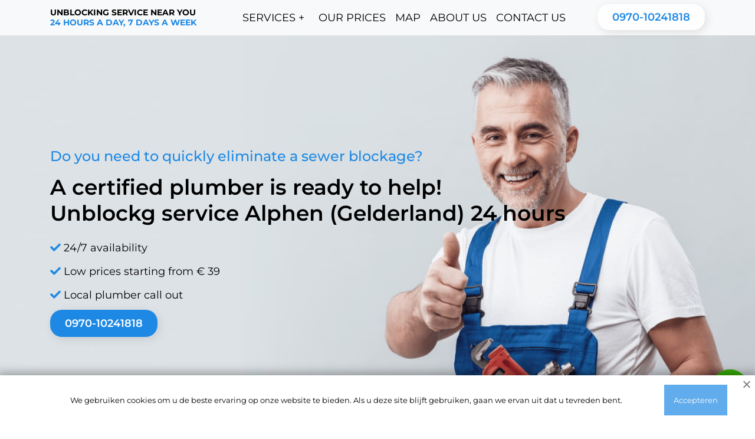

--- FILE ---
content_type: text/html; charset=UTF-8
request_url: https://ontstoppingsdienst24uur.nl/unblocking-service-alphen-gelderland/
body_size: 10046
content:
<!DOCTYPE html>
<html lang="nl-NL">
	<head>
<!-- Google tag (gtag.js) -->
<script data-rocketlazyloadscript='https://www.googletagmanager.com/gtag/js?id=G-0ET9DC5SLS' async ></script>
<script data-rocketlazyloadscript='[data-uri]' ></script>

<!-- Google Tag Manager -->
<script data-rocketlazyloadscript='[data-uri]' ></script>
<!-- End Google Tag Manager -->
		
		<meta charset="UTF-8">
		<meta name="viewport" content="width=device-width, initial-scale=1">
		<meta property="og:type" content="website" />
        <meta property="og:title" content="Ontstoppingsdienst 24 uur - Snel en vakkundig ontstoppingsbedrijf" />
        <meta property="og:description" content="Ontstoppingsdienst 24 uur is dé specialist op het gebied van ontstoppingen. We zijn snel ter plaatse en lossen uw verstopping vakkundig op." />
        <meta property="og:url" content="https://ontstoppingsdienst24uur.nl/" />
        <meta property="og:image" content="https://www.ontstoppingsdienst24uur.nl/wp-content/themes/ontstoppingsdienst24uur-nl/images/Rectangle-41.jpg" />
        <meta property="og:image:alt" content="Ontstoppingsdienst 24 uur logo" />
		<!-- fontawesome -->
		<link rel="stylesheet" href="https://pro.fontawesome.com/releases/v5.10.0/css/all.css" integrity="sha384-AYmEC3Yw5cVb3ZcuHtOA93w35dYTsvhLPVnYs9eStHfGJvOvKxVfELGroGkvsg+p" crossorigin="anonymous" />
		<!-- end fontawesome -->
				<title>Unblocking service Alphen (Gelderland) ✅from € 39 ✅ We&#039;ll be there in 20 minutes | ontstoppingsdienst24uur.nl</title>
<meta name='robots' content='max-image-preview:large' />
	<style>img:is([sizes="auto" i], [sizes^="auto," i]) { contain-intrinsic-size: 3000px 1500px }</style>
	
<!-- All In One SEO Pack Pro 3.5.1ob_start_detected [-1,-1] -->
<!-- Debug String: 2JMJ7L5RSW0YVB/VLWAYKK/YBWK -->
<meta name="description"  content="Unblocking service Alphen (Gelderland). Sewer problems solved quickly ✅ 24 hours. We&#039;ll be there in 20 minutes ✅ Also in case of emergency. Price indication in advance." />

<script type="application/ld+json" class="aioseop-schema">{"@context":"https://schema.org","@graph":[{"@type":"Organization","@id":"https://ontstoppingsdienst24uur.nl/#organization","url":"https://ontstoppingsdienst24uur.nl/","name":"ontstoppingsdienst24uur.nl","sameAs":[]},{"@type":"WebSite","@id":"https://ontstoppingsdienst24uur.nl/#website","url":"https://ontstoppingsdienst24uur.nl/","name":"ontstoppingsdienst24uur.nl","publisher":{"@id":"https://ontstoppingsdienst24uur.nl/#organization"}},{"@type":"WebPage","@id":"https://ontstoppingsdienst24uur.nl/unblocking-service-alphen-gelderland/#webpage","url":"https://ontstoppingsdienst24uur.nl/unblocking-service-alphen-gelderland/","inLanguage":"en-US","name":"Unblocking service in Alphen (Gelderland) 24 hours","isPartOf":{"@id":"https://ontstoppingsdienst24uur.nl/#website"},"breadcrumb":{"@id":"https://ontstoppingsdienst24uur.nl/unblocking-service-alphen-gelderland/#breadcrumblist"},"description":"Unblocking service Alphen (Gelderland). Sewer problems solved quickly ✅ 24 hours. We'll be there in 20 minutes ✅ Also in case of emergency. Price indication in advance.","datePublished":"2022-06-24T12:29:44+03:00","dateModified":"2022-06-24T12:29:44+03:00"},{"@type":"BreadcrumbList","@id":"https://ontstoppingsdienst24uur.nl/unblocking-service-alphen-gelderland/#breadcrumblist","itemListElement":[{"@type":"ListItem","position":"1","item":{"@type":"WebPage","@id":"https://ontstoppingsdienst24uur.nl/","url":"https://ontstoppingsdienst24uur.nl/","name":"Ontstoppingsdienst 24 uur &middot; Vanaf &euro;39"}},{"@type":"ListItem","position":"2","item":{"@type":"WebPage","@id":"https://ontstoppingsdienst24uur.nl/unblocking-service-alphen-gelderland/","url":"https://ontstoppingsdienst24uur.nl/unblocking-service-alphen-gelderland/","name":"Unblocking service in Alphen (Gelderland) 24 hours"}}]}]}</script>
<link rel="canonical" href="https://ontstoppingsdienst24uur.nl/unblocking-service-alphen-gelderland/" />
<!-- All In One SEO Pack Pro -->

<link rel="alternate" type="application/rss+xml" title="ontstoppingsdienst24uur.nl &raquo; Feed" href="https://ontstoppingsdienst24uur.nl/feed/" />
<link rel="alternate" type="application/rss+xml" title="ontstoppingsdienst24uur.nl &raquo; Comments Feed" href="https://ontstoppingsdienst24uur.nl/comments/feed/" />
<link rel="alternate" type="application/rss+xml" title="ontstoppingsdienst24uur.nl &raquo; Unblocking service in Alphen (Gelderland) 24 hours Comments Feed" href="https://ontstoppingsdienst24uur.nl/unblocking-service-alphen-gelderland/feed/" />
<style id='wp-emoji-styles-inline-css'>

	img.wp-smiley, img.emoji {
		display: inline !important;
		border: none !important;
		box-shadow: none !important;
		height: 1em !important;
		width: 1em !important;
		margin: 0 0.07em !important;
		vertical-align: -0.1em !important;
		background: none !important;
		padding: 0 !important;
	}
</style>
<link rel='stylesheet' id='wp-block-library-css' href='https://ontstoppingsdienst24uur.nl/wp-includes/css/dist/block-library/style.min.css?ver=6.8.3' media='all' />
<style id='classic-theme-styles-inline-css'>
/*! This file is auto-generated */
.wp-block-button__link{color:#fff;background-color:#32373c;border-radius:9999px;box-shadow:none;text-decoration:none;padding:calc(.667em + 2px) calc(1.333em + 2px);font-size:1.125em}.wp-block-file__button{background:#32373c;color:#fff;text-decoration:none}
</style>
<style id='global-styles-inline-css'>
:root{--wp--preset--aspect-ratio--square: 1;--wp--preset--aspect-ratio--4-3: 4/3;--wp--preset--aspect-ratio--3-4: 3/4;--wp--preset--aspect-ratio--3-2: 3/2;--wp--preset--aspect-ratio--2-3: 2/3;--wp--preset--aspect-ratio--16-9: 16/9;--wp--preset--aspect-ratio--9-16: 9/16;--wp--preset--color--black: #000000;--wp--preset--color--cyan-bluish-gray: #abb8c3;--wp--preset--color--white: #ffffff;--wp--preset--color--pale-pink: #f78da7;--wp--preset--color--vivid-red: #cf2e2e;--wp--preset--color--luminous-vivid-orange: #ff6900;--wp--preset--color--luminous-vivid-amber: #fcb900;--wp--preset--color--light-green-cyan: #7bdcb5;--wp--preset--color--vivid-green-cyan: #00d084;--wp--preset--color--pale-cyan-blue: #8ed1fc;--wp--preset--color--vivid-cyan-blue: #0693e3;--wp--preset--color--vivid-purple: #9b51e0;--wp--preset--gradient--vivid-cyan-blue-to-vivid-purple: linear-gradient(135deg,rgba(6,147,227,1) 0%,rgb(155,81,224) 100%);--wp--preset--gradient--light-green-cyan-to-vivid-green-cyan: linear-gradient(135deg,rgb(122,220,180) 0%,rgb(0,208,130) 100%);--wp--preset--gradient--luminous-vivid-amber-to-luminous-vivid-orange: linear-gradient(135deg,rgba(252,185,0,1) 0%,rgba(255,105,0,1) 100%);--wp--preset--gradient--luminous-vivid-orange-to-vivid-red: linear-gradient(135deg,rgba(255,105,0,1) 0%,rgb(207,46,46) 100%);--wp--preset--gradient--very-light-gray-to-cyan-bluish-gray: linear-gradient(135deg,rgb(238,238,238) 0%,rgb(169,184,195) 100%);--wp--preset--gradient--cool-to-warm-spectrum: linear-gradient(135deg,rgb(74,234,220) 0%,rgb(151,120,209) 20%,rgb(207,42,186) 40%,rgb(238,44,130) 60%,rgb(251,105,98) 80%,rgb(254,248,76) 100%);--wp--preset--gradient--blush-light-purple: linear-gradient(135deg,rgb(255,206,236) 0%,rgb(152,150,240) 100%);--wp--preset--gradient--blush-bordeaux: linear-gradient(135deg,rgb(254,205,165) 0%,rgb(254,45,45) 50%,rgb(107,0,62) 100%);--wp--preset--gradient--luminous-dusk: linear-gradient(135deg,rgb(255,203,112) 0%,rgb(199,81,192) 50%,rgb(65,88,208) 100%);--wp--preset--gradient--pale-ocean: linear-gradient(135deg,rgb(255,245,203) 0%,rgb(182,227,212) 50%,rgb(51,167,181) 100%);--wp--preset--gradient--electric-grass: linear-gradient(135deg,rgb(202,248,128) 0%,rgb(113,206,126) 100%);--wp--preset--gradient--midnight: linear-gradient(135deg,rgb(2,3,129) 0%,rgb(40,116,252) 100%);--wp--preset--font-size--small: 13px;--wp--preset--font-size--medium: 20px;--wp--preset--font-size--large: 36px;--wp--preset--font-size--x-large: 42px;--wp--preset--spacing--20: 0.44rem;--wp--preset--spacing--30: 0.67rem;--wp--preset--spacing--40: 1rem;--wp--preset--spacing--50: 1.5rem;--wp--preset--spacing--60: 2.25rem;--wp--preset--spacing--70: 3.38rem;--wp--preset--spacing--80: 5.06rem;--wp--preset--shadow--natural: 6px 6px 9px rgba(0, 0, 0, 0.2);--wp--preset--shadow--deep: 12px 12px 50px rgba(0, 0, 0, 0.4);--wp--preset--shadow--sharp: 6px 6px 0px rgba(0, 0, 0, 0.2);--wp--preset--shadow--outlined: 6px 6px 0px -3px rgba(255, 255, 255, 1), 6px 6px rgba(0, 0, 0, 1);--wp--preset--shadow--crisp: 6px 6px 0px rgba(0, 0, 0, 1);}:where(.is-layout-flex){gap: 0.5em;}:where(.is-layout-grid){gap: 0.5em;}body .is-layout-flex{display: flex;}.is-layout-flex{flex-wrap: wrap;align-items: center;}.is-layout-flex > :is(*, div){margin: 0;}body .is-layout-grid{display: grid;}.is-layout-grid > :is(*, div){margin: 0;}:where(.wp-block-columns.is-layout-flex){gap: 2em;}:where(.wp-block-columns.is-layout-grid){gap: 2em;}:where(.wp-block-post-template.is-layout-flex){gap: 1.25em;}:where(.wp-block-post-template.is-layout-grid){gap: 1.25em;}.has-black-color{color: var(--wp--preset--color--black) !important;}.has-cyan-bluish-gray-color{color: var(--wp--preset--color--cyan-bluish-gray) !important;}.has-white-color{color: var(--wp--preset--color--white) !important;}.has-pale-pink-color{color: var(--wp--preset--color--pale-pink) !important;}.has-vivid-red-color{color: var(--wp--preset--color--vivid-red) !important;}.has-luminous-vivid-orange-color{color: var(--wp--preset--color--luminous-vivid-orange) !important;}.has-luminous-vivid-amber-color{color: var(--wp--preset--color--luminous-vivid-amber) !important;}.has-light-green-cyan-color{color: var(--wp--preset--color--light-green-cyan) !important;}.has-vivid-green-cyan-color{color: var(--wp--preset--color--vivid-green-cyan) !important;}.has-pale-cyan-blue-color{color: var(--wp--preset--color--pale-cyan-blue) !important;}.has-vivid-cyan-blue-color{color: var(--wp--preset--color--vivid-cyan-blue) !important;}.has-vivid-purple-color{color: var(--wp--preset--color--vivid-purple) !important;}.has-black-background-color{background-color: var(--wp--preset--color--black) !important;}.has-cyan-bluish-gray-background-color{background-color: var(--wp--preset--color--cyan-bluish-gray) !important;}.has-white-background-color{background-color: var(--wp--preset--color--white) !important;}.has-pale-pink-background-color{background-color: var(--wp--preset--color--pale-pink) !important;}.has-vivid-red-background-color{background-color: var(--wp--preset--color--vivid-red) !important;}.has-luminous-vivid-orange-background-color{background-color: var(--wp--preset--color--luminous-vivid-orange) !important;}.has-luminous-vivid-amber-background-color{background-color: var(--wp--preset--color--luminous-vivid-amber) !important;}.has-light-green-cyan-background-color{background-color: var(--wp--preset--color--light-green-cyan) !important;}.has-vivid-green-cyan-background-color{background-color: var(--wp--preset--color--vivid-green-cyan) !important;}.has-pale-cyan-blue-background-color{background-color: var(--wp--preset--color--pale-cyan-blue) !important;}.has-vivid-cyan-blue-background-color{background-color: var(--wp--preset--color--vivid-cyan-blue) !important;}.has-vivid-purple-background-color{background-color: var(--wp--preset--color--vivid-purple) !important;}.has-black-border-color{border-color: var(--wp--preset--color--black) !important;}.has-cyan-bluish-gray-border-color{border-color: var(--wp--preset--color--cyan-bluish-gray) !important;}.has-white-border-color{border-color: var(--wp--preset--color--white) !important;}.has-pale-pink-border-color{border-color: var(--wp--preset--color--pale-pink) !important;}.has-vivid-red-border-color{border-color: var(--wp--preset--color--vivid-red) !important;}.has-luminous-vivid-orange-border-color{border-color: var(--wp--preset--color--luminous-vivid-orange) !important;}.has-luminous-vivid-amber-border-color{border-color: var(--wp--preset--color--luminous-vivid-amber) !important;}.has-light-green-cyan-border-color{border-color: var(--wp--preset--color--light-green-cyan) !important;}.has-vivid-green-cyan-border-color{border-color: var(--wp--preset--color--vivid-green-cyan) !important;}.has-pale-cyan-blue-border-color{border-color: var(--wp--preset--color--pale-cyan-blue) !important;}.has-vivid-cyan-blue-border-color{border-color: var(--wp--preset--color--vivid-cyan-blue) !important;}.has-vivid-purple-border-color{border-color: var(--wp--preset--color--vivid-purple) !important;}.has-vivid-cyan-blue-to-vivid-purple-gradient-background{background: var(--wp--preset--gradient--vivid-cyan-blue-to-vivid-purple) !important;}.has-light-green-cyan-to-vivid-green-cyan-gradient-background{background: var(--wp--preset--gradient--light-green-cyan-to-vivid-green-cyan) !important;}.has-luminous-vivid-amber-to-luminous-vivid-orange-gradient-background{background: var(--wp--preset--gradient--luminous-vivid-amber-to-luminous-vivid-orange) !important;}.has-luminous-vivid-orange-to-vivid-red-gradient-background{background: var(--wp--preset--gradient--luminous-vivid-orange-to-vivid-red) !important;}.has-very-light-gray-to-cyan-bluish-gray-gradient-background{background: var(--wp--preset--gradient--very-light-gray-to-cyan-bluish-gray) !important;}.has-cool-to-warm-spectrum-gradient-background{background: var(--wp--preset--gradient--cool-to-warm-spectrum) !important;}.has-blush-light-purple-gradient-background{background: var(--wp--preset--gradient--blush-light-purple) !important;}.has-blush-bordeaux-gradient-background{background: var(--wp--preset--gradient--blush-bordeaux) !important;}.has-luminous-dusk-gradient-background{background: var(--wp--preset--gradient--luminous-dusk) !important;}.has-pale-ocean-gradient-background{background: var(--wp--preset--gradient--pale-ocean) !important;}.has-electric-grass-gradient-background{background: var(--wp--preset--gradient--electric-grass) !important;}.has-midnight-gradient-background{background: var(--wp--preset--gradient--midnight) !important;}.has-small-font-size{font-size: var(--wp--preset--font-size--small) !important;}.has-medium-font-size{font-size: var(--wp--preset--font-size--medium) !important;}.has-large-font-size{font-size: var(--wp--preset--font-size--large) !important;}.has-x-large-font-size{font-size: var(--wp--preset--font-size--x-large) !important;}
:where(.wp-block-post-template.is-layout-flex){gap: 1.25em;}:where(.wp-block-post-template.is-layout-grid){gap: 1.25em;}
:where(.wp-block-columns.is-layout-flex){gap: 2em;}:where(.wp-block-columns.is-layout-grid){gap: 2em;}
:root :where(.wp-block-pullquote){font-size: 1.5em;line-height: 1.6;}
</style>
<link rel='stylesheet' id='ontstoppingsdienst24uur-nl-fonts-css' href='https://ontstoppingsdienst24uur.nl/wp-content/themes/ontstoppingsdienst24uur-nl/styles/fonts.css?ver=6.8.3' media='all' />
<link rel='stylesheet' id='ontstoppingsdienst24uur-nl-style-css' href='https://ontstoppingsdienst24uur.nl/wp-content/themes/ontstoppingsdienst24uur-nl/styles/style.css?ver=1.0.112111111111111112111111' media='all' />
<link rel='stylesheet' id='ontstoppingsdienst24uur-nl-bootstrap-css' href='https://ontstoppingsdienst24uur.nl/wp-content/themes/ontstoppingsdienst24uur-nl/styles/bootstrap.min.css?ver=6.8.3' media='all' />
<link rel='stylesheet' id='ontstoppingsdienst24uur-nl-slick-theme-css' href='https://ontstoppingsdienst24uur.nl/wp-content/themes/ontstoppingsdienst24uur-nl/slick/slick-theme.css?ver=6.8.3' media='all' />
<link rel='stylesheet' id='ontstoppingsdienst24uur-nl-slick-css' href='https://ontstoppingsdienst24uur.nl/wp-content/themes/ontstoppingsdienst24uur-nl/slick/slick.css?ver=6.8.3' media='all' />
<script src="https://ontstoppingsdienst24uur.nl/wp-includes/js/jquery/jquery.min.js?ver=3.7.1" id="jquery-core-js" defer></script>
<script src="https://ontstoppingsdienst24uur.nl/wp-includes/js/jquery/jquery-migrate.min.js?ver=3.4.1" id="jquery-migrate-js" defer></script>
<script src="https://ontstoppingsdienst24uur.nl/wp-content/themes/ontstoppingsdienst24uur-nl/js/jquery-2.2.0.min.js?ver=6.8.3" id="ontstoppingsdienst24uur-nl-jquery-js-js" defer></script>
<script src="https://ontstoppingsdienst24uur.nl/wp-content/themes/ontstoppingsdienst24uur-nl/slick/slick.js?ver=6.8.3" id="ontstoppingsdienst24uur-nl-slick-js-js" defer></script>
<script src="https://ontstoppingsdienst24uur.nl/wp-content/themes/ontstoppingsdienst24uur-nl/scripts/script.js?ver=6.8.3" id="ontstoppingsdienst24uur-nl-scripts-js-js" defer></script>
<link rel="https://api.w.org/" href="https://ontstoppingsdienst24uur.nl/wp-json/" /><link rel="alternate" title="JSON" type="application/json" href="https://ontstoppingsdienst24uur.nl/wp-json/wp/v2/pages/2114" /><link rel="EditURI" type="application/rsd+xml" title="RSD" href="https://ontstoppingsdienst24uur.nl/xmlrpc.php?rsd" />
<meta name="generator" content="WordPress 6.8.3" />
<link rel='shortlink' href='https://ontstoppingsdienst24uur.nl/?p=2114' />
<link rel="alternate" title="oEmbed (JSON)" type="application/json+oembed" href="https://ontstoppingsdienst24uur.nl/wp-json/oembed/1.0/embed?url=https%3A%2F%2Fontstoppingsdienst24uur.nl%2Funblocking-service-alphen-gelderland%2F" />
<link rel="alternate" title="oEmbed (XML)" type="text/xml+oembed" href="https://ontstoppingsdienst24uur.nl/wp-json/oembed/1.0/embed?url=https%3A%2F%2Fontstoppingsdienst24uur.nl%2Funblocking-service-alphen-gelderland%2F&#038;format=xml" />
<link rel="apple-touch-icon" sizes="180x180" href="/wp-content/uploads/fbrfg/apple-touch-icon.png">
<link rel="icon" type="image/png" sizes="32x32" href="/wp-content/uploads/fbrfg/favicon-32x32.png">
<link rel="icon" type="image/png" sizes="16x16" href="/wp-content/uploads/fbrfg/favicon-16x16.png">
<link rel="manifest" href="/wp-content/uploads/fbrfg/site.webmanifest">
<link rel="mask-icon" href="/wp-content/uploads/fbrfg/safari-pinned-tab.svg" color="#5bbad5">
<link rel="shortcut icon" href="/wp-content/uploads/fbrfg/favicon.ico">
<meta name="msapplication-TileColor" content="#da532c">
<meta name="msapplication-config" content="/wp-content/uploads/fbrfg/browserconfig.xml">
<meta name="theme-color" content="#ffffff"><link rel="pingback" href="https://ontstoppingsdienst24uur.nl/xmlrpc.php">	</head>
	<body>

		<!-- Google Tag Manager (noscript) -->
<noscript><iframe src="https://www.googletagmanager.com/ns.html?id=GTM-M3MBTZS"
height="0" width="0" style="display:none;visibility:hidden"></iframe></noscript>
<!-- End Google Tag Manager (noscript) -->
				<nav class="navbar navbar-expand-lg navbar-light bg-light">
			<div class="container">
				<a class="navbar-brand" href="https://ontstoppingsdienst24uur.nl">
					<div class="logo">
						<div class="logo-title">UNBLOCKING SERVICE NEAR YOU</div>
						<div class="logo-description">24 HOURS A DAY, 7 DAYS A WEEK</div>
					</div>
				</a>
				<button class="navbar-toggler" type="button" data-bs-toggle="collapse"
						data-bs-target="#navbarSupportedContent" aria-controls="navbarSupportedContent" aria-expanded="false"
						aria-label="Toggle navigation">
					<span class="navbar-toggler-icon"></span>
				</button>
				<div class="collapse navbar-collapse" id="navbarSupportedContent">
					<ul class="navbar-nav me-auto mb-2 mb-lg-0">
						<li class="nav-item">
							<div class="dropdown">
								<button class="dropbtn">SERVICES +</button>
								<div class="dropdown-content">
									
									<a href="https://ontstoppingsdienst24uur.nl/ontstoppen-gelderland/">Ontstoppen</a>
                                       <a href="https://ontstoppingsdienst24uur.nl/loodgieter-gelderland/">Loodgieter werkzaamheden</a>
                                       <a href="https://ontstoppingsdienst24uur.nl/reparatie-gelderland/">Riool en leidingen repareren</a>
                                       <a href="https://ontstoppingsdienst24uur.nl/reiniging-afvoerbuizen-gelderland/">Riool en leidingen reinigen </a>
                                       <a href="https://ontstoppingsdienst24uur.nl/stankdetectie-gelderland/">Stankdetectie</a>
                                       <a href="https://ontstoppingsdienst24uur.nl/camera-inspectie-gelderland/">Camera inspectie</a>
                                       									
																	</div>
							</div>
						</li>
						<li class="nav-item">
							<a class="nav-link" href="#">OUR PRICES</a>
						</li>
						<li class="nav-item">
							<a class="nav-link" href="https://ontstoppingsdienst24uur.nl/locations/">MAP</a>
						</li>
						<li class="nav-item">
							<a class="nav-link" href="https://ontstoppingsdienst24uur.nl/over-ons/">ABOUT US</a>
						</li>
						<li class="nav-item">
							<a class="nav-link" href="#">CONTACT US</a>
						</li>
					</ul>
					<div class="white-link">
						<a href="tel:+3197010241818" class="nav-link-phone">0970-10241818</a>
					</div>
				</div>
			</div>
		</nav>
		
<main>
	<section>
		<div class="container-preview main-banner">
			<div class="container">
				<p class="preview-inner-question">Do you need to quickly eliminate a sewer blockage?</p>
				<h1 class="preview-inner-title">
					A certified plumber is ready to help!<br>
					Unblockg service  Alphen (Gelderland) 24 hours				</h1>
				<div class="preview-list">
					<p>
						<i class="fas fa-check"></i>
						24/7 availability
					</p>
					<p>
						<i class="fas fa-check"></i>
						Low prices starting from € 39
					</p>
					<p>
						<i class="fas fa-check"></i>
						Local plumber call out
					</p>
				</div>
				<div class="link-container">
					<a href="tel:+3197010241818" class="preview-inner-number-item">0970-10241818</a>
				</div>

			</div>
		</div>
	</section>
<div class="breadcrumbs-section"><div class="container"><nav class="breadcrumbs"><ul class="breadcrumbs__list" itemscope itemtype="https://schema.org/BreadcrumbList"><li class="breadcrumbs__list-item" itemprop="itemListElement" itemscope itemtype="https://schema.org/ListItem"><a href="https://ontstoppingsdienst24uur.nl/" class="breadcrumbs__list-link" itemprop="item"><span class="breadcrumbs__list-link-text" itemprop="name">Home</span><meta itemprop="position" content="0"></a></li><li> » </li><li class="breadcrumbs__list-item" itemprop="itemListElement" itemscope itemtype="https://schema.org/ListItem"><span class="breadcrumbs__list-link-text" itemprop="name">Unblocking service in Alphen (Gelderland) 24 hours</span><meta itemprop="position" content="1"></li></ul></nav></div></div>	<div>
		<div class="container">
			<div class="advantages">
				<div class="col-xs-4 col-sm-12 col-lg-4">
					<p class="default-title">
						Sewer unblocking experts in Amsterdam
					</p>
					<p class="default-description">
						No matter how good you may be with the maintenance of your home, some jobs are better to be left to an experienced plumber.
					</p>
					<p class="second-default-description">
						The specialists of our unblocking service know well what to look for in order to find the cause of the problem and eliminate it as quickly as possible.
					</p>
				</div>
				<div class="col-xs-4 col-sm-12 col-lg-8">
					<div class="row">
						<div class="col-xs-12 col-sm-6 p-3">
							<div class="advantages-title">
								Our local Amsterdam company provides unblocking service 24/7
							</div>
							<div class="advantages-description">
								Feel free to call us at any hour of day and night.
							</div>
						</div>
						<div class="col-xs-12 col-sm-6 p-3 green-bg">
							<div class="advantages-title">
								Affordable and transparent rates
							</div>
							<div class="advantages-description">
								You are sure to save money with our fair pricing policy.
							</div>
							
							<a href="https://ontstoppingsdienst24uur.nl/alphen-gelderland/">Dutch version</a>
							
						</div>
						<div class="col-xs-12 col-sm-6 p-3 blue-bg">
							<div class="advantages-title">
								We can schedule a visit for a time convenient for you or drive out immediately for emergency unblocking service.
							</div>
							<div class="advantages-description">
								Call now for a free consultation!
							</div>
						</div>
						<div class="col-xs-12 col-sm-6 p-3">
							<div class="advantages-title">
								Fully certified plumber near you.
							</div>
							<div class="advantages-description">
								We value our reputation and strive to provide the best unblocking service possible for our customers in Amsterdam.
							</div>
						</div>
					</div>
				</div>
			</div>
			<div class="advantages-second">
				<div class="col-xs-4 col-sm-12 col-lg-4">
					<img src="https://ontstoppingsdienst24uur.nl/wp-content/themes/ontstoppingsdienst24uur-nl/images/Rectangle-671.jpg" alt="img" loading="lazy" width="402" height="342">
				</div>
				<div class="col-xs-4 col-sm-12 col-lg-8 advantages-text">
					<div class="default-title">Are you experiencing issues with the plumbing system? – Call 0970-10241818</div>
					<div class="default-description">
						If you don’t have proper tools and experience working with the plumbing equipment, it is best if you entrust repairs to a qualified plumber. Our unblocking service will solve the problem quickly and effectively at affordable rates.
					</div>
					<div class="default-description">
						Our local Amsterdam team is ready to respond at a moment’s notice and drive out to the indicated address immediately. We have all the necessary means for eliminating blockages of any complexity. For your peace of mind, the unblocking service is backed by a 3-year guarantee.
					</div>
				</div>
			</div>
		</div>
	</div>
	<div>
		<div class="feedback">
			<div class="container feedback-inner">
				<div class="col-xs-4 col-sm-12 col-lg-8">
					<div class="default-title-white">
						Not sure where to start?
					</div>
					<div class="feedback-description">
						Our manager will be happy to answer any of your questions of concern.	
					</div>
				</div>

				<div class="feedback-link col-xs-4 col-sm-12 col-lg-4">
					<a href="tel:+3197010241818">CALL NOW</a>
				</div>
			</div>
		</div>
	</div>
	<div style="position: relative">
		<img width="570" height="610" style="position: absolute; width: auto;
					right: 0;" src="https://ontstoppingsdienst24uur.nl/wp-content/themes/ontstoppingsdienst24uur-nl/images/shape1.png" alt="img" loading="lazy">
		<div class="container people">
			<div class="people-text">
				<div class="default-title">
					FIND A PLUMBER NEAR YOU
				</div>
				<div class="default-description">
					We guarantee that you will be pleased with the quality and affordability of our unblocking service!
				</div>
			</div>
			<div class="row people-carts">
				<div class="col-xs-4 col-sm-12 col-lg-4">
					<div class="people-carts-item">
						<img src="https://ontstoppingsdienst24uur.nl/wp-content/themes/ontstoppingsdienst24uur-nl/images/Rectangle14901.png" alt="img" loading="lazy" width="416" height="285">
						<div class="people-carts-item-name">Pieter van der Berg</div>
					</div>
				</div>
				<div class="col-xs-4 col-sm-12 col-lg-4">
					<div class="people-carts-item">
						<img src="https://ontstoppingsdienst24uur.nl/wp-content/themes/ontstoppingsdienst24uur-nl/images/Rectangle14921.png" alt="img" loading="lazy" width="416" height="285">
						<div class="people-carts-item-name">Lucas Jansen</div>
					</div>
				</div>
				<div class="col-xs-4 col-sm-12 col-lg-4">
					<div class="people-carts-item">
						<img src="https://ontstoppingsdienst24uur.nl/wp-content/themes/ontstoppingsdienst24uur-nl/images/Rectangle14941.png" alt="img" loading="lazy" width="416" height="285">
						<div class="people-carts-item-name">Thomas de Vries</div>
					</div>
				</div>
			</div>
		</div>
	</div>
	<section>

		<div class="question-inner">
			<div class="container relative">
				<div>
					<h4 class="default-title-white">
						FREQUENTLY ASKED QUESTIONS
					</h4>
					<h2 class="question-description">
						Call 0970-10241818 for more information.
					</h2>
				</div>

				<div class="question-container">

					<div class="question-item">
						<div class="question-item-inner">
							<div>
								How can the specialists of unblocking service help?
							</div>
							<a href="#hidden1" onclick="view('hidden1'); return false">
								<i id="foo" class="fas fa-chevron-down"></i>
							</a>
						</div>

						<div class="hide-elem" id="hidden1" style="display: none;">
							A plumber is a skilled professional in a field of plumbing equipment repair, installation and maintenance. The work can involve unblocking various sanitary appliances such as your toilet, drain or sewerage.
						</div>
					</div>
					<hr />
					<div class="question-item">
						<div class="question-item-inner">
							<div>
								How much does the plumbing service cost in Amsterdam?
							</div>
							<a href="#hidden2" onclick="view('hidden2'); return false">
								<i id="foo1" class="fas fa-chevron-down"></i>
							</a>
						</div>

						<div class="hide-elem" id="hidden2" style="display: none;">
							The cost depends on the number of factors including the time of day, remoteness of the area and complexity of the blockage. The plumber determines the exact cost after on-site diagnostics of the equipment.
						</div>
					</div>
					<hr />
					<div class="question-item">
						<div class="question-item-inner">
							<div>
								What actions should I take in the event of a blockage?
							</div>
							<a href="#hidden3" onclick="view('hidden3'); return false">
								<i id="foo2" class="fas fa-chevron-down"></i>
							</a>
						</div>


						<div class="hide-elem" id="hidden3" style="display: none;">
							Avoid any attempts to solve the problem on your own. Rash actions can lead to further problems and increase the cost of an unblocking service. Contact our local Amsterdam team of plumbers at the first signs of a problem with the operation of your plumbing equipment.
						</div>
					</div>
					<hr />
					<div class="question-item">

						<div class="question-item-inner">
							<div>
								What should I do in case of a leak?
							</div>
							<a href="#hidden4" onclick="view('hidden4'); return false">
								<i id="foo3" class="fas fa-chevron-down"></i>
							</a>
						</div>


						<div class="hide-elem" id="hidden4" style="display: none;">
							You could try tying up the defective drain or pipe with a wet cloth. The method however is a temporary solution and you should call the plumber at the first opportunity. If there is a large-scale leak, put aside experiments and call our Amsterdam service immediately in order to avoid damage to your property.
						</div>
					</div>
				</div>
			</div>
		</div>

	</section>
	<div>
		<div class="container slider-inner">
			<div class="default-title slider-block-title">What our customers in Amsterdam have to say about us:</div>
			<div class="container-slider">
				<div class="slider">
					<div>
						<div class="slider-info">
							<div>
								<div style="display: flex">
									<img style="margin-right: 20px" class="photo-work" alt="img" width="65" height="65"
										 src="https://ontstoppingsdienst24uur.nl/wp-content/themes/ontstoppingsdienst24uur-nl/images/wman2.jpg">
									<div>
										<div class="slider-name">Taylor Parker</div>
																			</div>
								</div>
							</div>
							<div class="slider-text">
								A truly professional unblocking service! The specialists arrive on time and work accurately. The consultation is free. The prices are adequate. They work fast using professional tools. What’s more? Give them a call.
							</div>
						</div>
					</div>

					<div>
						<div class="slider-info">
							<div>
								<div style="display: flex">
									<img style="margin-right: 20px" class="photo-work" alt="img" width="65" height="65"
										 src="https://ontstoppingsdienst24uur.nl/wp-content/themes/ontstoppingsdienst24uur-nl/images/man2.jpg">
									<div>
										<div class="slider-name">Andy Morris</div>
																			</div>
								</div>
							</div>
							<div class="slider-text">
								The guy arrived on time and seemed very professional. He showed me step by step what the problem was and how he was going to fix it. Last but not least, I was charged only about half of what I thought I was going to pay. I definitely recommend you contact them if you need an unblocking service.
							</div>
						</div>
					</div>

					<div>
						<div class="slider-info">
							<div>
								<div style="display: flex">
									<img style="margin-right: 20px" class="photo-work" alt="img" width="65" height="65"
										 src="https://ontstoppingsdienst24uur.nl/wp-content/themes/ontstoppingsdienst24uur-nl/images/Ellipse1.png">
									<div>
										<div class="slider-name">Wayne Watkins</div>
																			</div>
								</div>
							</div>
							<div class="slider-text">
								I was experiencing problems with the drain in my Amsterdam apartment and had to find someone to unclog the line late at night. The plumber responded quickly and was able to resolve the situation in less than an hour. Everything was expertly repaired and left clean.
							</div>
						</div>
					</div>
				</div>

			</div>
		</div>
	</div>
</main>

<div class="cookie-box hidden">
    <div class="cookie-box__wrapper">
        <div class="cookie-box__text-box">
            <p class="cookie-box__text">We gebruiken cookies om u de beste ervaring op onze website te bieden. Als u deze site blijft gebruiken, gaan we ervan uit dat u tevreden bent.</p> 
            <span class="cookie-box__approve">Accepteren</span>
        </div>
        <div class="cookie-box__close"></div>
    </div>
</div>
<footer>
	<div>

				<div class="footer-first">
			<div class="container feedback-inner">
				<div class="col-xs-4 col-sm-12 col-lg-8">
					<div class="default-title">Don't know where to start?</div>
					<div class="footer-first-description">Our specialists will solve your problems in no time</div>
				</div>

				<div class="feedback-link col-xs-4 col-sm-12 col-lg-4">
					<a href="tel:+3197010241818">0970-10241818</a>
				</div>
			</div>
		</div>
				<div class="footer-second">
			<div class="container footer-second-inner">
				<div class="col-xs-4 col-sm-12 col-lg-3 p-0">
					<div>
						<div class="footer-logo-title">ontstoppingsdienst</div>
						<div class="footer-logo-description">24 uur</div>
					</div>
					<div class="footer-contacts">Contact</div>
					<div class="footer-second-inner-phone">
						<a href="tel:+3197010241818" class="footer-phone-item">
							<i class="fas fa-phone-alt"></i>
							0970-10241818						</a>
					</div>
					<div class="footer-email">
						<a class="footer-email-item" href="/cdn-cgi/l/email-protection#ef86818980af80819b9c9b809f9f8681889c8b868a819c9bdddb9a9a9dc18183" target="_blank" rel="noopener noreferrer">
							<i class="far fa-envelope"></i>
							<p style="word-wrap: anywhere;">
								<span class="__cf_email__" data-cfemail="83eaede5ecc3ecedf7f0f7ecf3f3eaede4f0e7eae6edf0f7b1b7f6f6f1adedef">[email&#160;protected]</span>
							</p>
						</a>
					</div>	
					<div class="footer-items">
						<div>Netherlands</div>
						<a href="https://ontstoppingsdienst24uur.nl/privacybeleid/">Privacybeleid</a>
						<a href="https://ontstoppingsdienst24uur.nl/sitemap/">Sitemap</a>
					</div>
				</div>

				<div class="col-xs-12 col-sm-6 col-lg-3 footer-link-city">
					<div>
						<a href="https://ontstoppingsdienst24uur.nl/amsterdam/">Amsterdam</a>
					</div>
					<div>
						<a href="https://ontstoppingsdienst24uur.nl/rotterdam/">Rotterdam</a>
					</div>
					<div>
						<a href="https://ontstoppingsdienst24uur.nl/den-haag/">Den Haag</a>
					</div>
					<div>
						<a href="https://ontstoppingsdienst24uur.nl/utrecht/">Utrecht</a>
					</div>
					<div>
						<a href="https://ontstoppingsdienst24uur.nl/haarlem/">Haarlem</a>
					</div>
					<div>
						<a href="https://ontstoppingsdienst24uur.nl/eindhoven/">Eindhoven</a>
					</div>
					<div>
						<a href="https://ontstoppingsdienst24uur.nl/groningen/">Groningen</a>
					</div>
					<div>
						<a href="https://ontstoppingsdienst24uur.nl/arnhem/">Arnhem</a>
					</div>
					<div>
						<a href="https://ontstoppingsdienst24uur.nl/leiden/">Leiden</a>
					</div>
					<div>
						<a href="https://ontstoppingsdienst24uur.nl/breda/">Breda</a>
					</div>
					<div>
						<a href="https://ontstoppingsdienst24uur.nl/enschede/">Enschede</a>
					</div>
				</div>

				<div class="col-xs-12 col-sm-6 col-lg-3 footer-link-city">
					<div>
						<a href="https://ontstoppingsdienst24uur.nl/tilburg/">Tilburg</a>
					</div>
					<div>
						<a href="https://ontstoppingsdienst24uur.nl/amersfoort/">Amersfoort</a>
					</div>
					<div>
						<a href="https://ontstoppingsdienst24uur.nl/dordrecht/">Dordrecht</a>
					</div>
					<div>
						<a href="https://ontstoppingsdienst24uur.nl/nijmegen/">Nijmegen</a>
					</div>
					<div>
						<a href="https://ontstoppingsdienst24uur.nl/heerlen/">Heerlen</a>
					</div>
					<div>
						<a href="https://ontstoppingsdienst24uur.nl/apeldoorn/">Apeldoorn</a>
					</div>
					<div>
						<a href="https://ontstoppingsdienst24uur.nl/maastricht/">Maastricht</a>
					</div>
					<div>
						<a href="https://ontstoppingsdienst24uur.nl/zwolle/">Zwolle</a>
					</div>
					<div>
						<a href="https://ontstoppingsdienst24uur.nl/leeuwarden/">Leeuwarden</a>
					</div>
					<div>
						<a href="https://ontstoppingsdienst24uur.nl/sittard/">Sittard</a>
					</div>
				</div>
				<div class="col-xs-4 col-sm-12 col-lg-3 footer-link-city">
					<p>Onze partners:</p> 
					<a href="https://slotenmakerslotenservice.nl/">Slotenmaker 24/7</a>
				</div>
			</div>
		</div>


		<div class="container footer-copyright">
			© 2025 ontstoppingsdienst24uur.nl
		</div>
	</div>
</footer>

<div class="callback" style="top:85%">
	<div class="callback-inner">
		<a href="tel:+3197010241818">
			<i class="fas fa-phone"></i>
		</a>

	</div>
</div>

    <button id="scrollToTopButton" onclick="scrollToTop()">&#9650;</button>
<style>
/* Стили для кнопки */
#scrollToTopButton {
    display: none;
position: fixed;
  top: 74%;
  right: 9px;
  z-index: 99;
  background-color: #1D89E4;
  color: #fff;
  border: none;
  border-radius: 50%;
  cursor: pointer;
  padding: 10px 20px;
  font-size: 34px;
  transition: background-color 0.3s, transform 0.3s;
  box-shadow: -7px 9px 14px rgba(0, 0, 0, 0.15);
}

#scrollToTopButton:hover {
    background-color: #0056b3;
}


</style>
<script data-cfasync="false" src="/cdn-cgi/scripts/5c5dd728/cloudflare-static/email-decode.min.js"></script><script>
// Функция для плавной прокрутки наверх страницы
function scrollToTop() {
    if (document.body.scrollTop || document.documentElement.scrollTop) {
        const scrollStep = -window.scrollY / 15;
        const scrollInterval = setInterval(function() {
            if (window.scrollY === 0) {
                clearInterval(scrollInterval);
            }
            window.scrollBy(0, scrollStep);
        }, 15);
    }
}

// Показывать кнопку, когда пользователь прокручивает страницу вниз
window.onscroll = function() {
    const scrollToTopButton = document.getElementById("scrollToTopButton");
    if (document.body.scrollTop > 20 || document.documentElement.scrollTop > 20) {
        scrollToTopButton.style.display = "block";
    } else {
        scrollToTopButton.style.display = "none";
    }
};

</script>
<script defer src="https://static.cloudflareinsights.com/beacon.min.js/vcd15cbe7772f49c399c6a5babf22c1241717689176015" integrity="sha512-ZpsOmlRQV6y907TI0dKBHq9Md29nnaEIPlkf84rnaERnq6zvWvPUqr2ft8M1aS28oN72PdrCzSjY4U6VaAw1EQ==" data-cf-beacon='{"version":"2024.11.0","token":"4d130cce995445ec99d74cc83ba6095a","r":1,"server_timing":{"name":{"cfCacheStatus":true,"cfEdge":true,"cfExtPri":true,"cfL4":true,"cfOrigin":true,"cfSpeedBrain":true},"location_startswith":null}}' crossorigin="anonymous"></script>
</body>

</html>

<!-- This website is like a Rocket, isn't it? Performance optimized by WP Rocket. Learn more: https://wp-rocket.me -->

--- FILE ---
content_type: text/css; charset=UTF-8
request_url: https://ontstoppingsdienst24uur.nl/wp-content/themes/ontstoppingsdienst24uur-nl/styles/style.css?ver=1.0.112111111111111112111111
body_size: 2859
content:
html{
	margin-top:0!important;
	overflow-x:hidden;
}

body{
	overflow-x:hidden;
	padding-top: 60px;
}

* {
	font-family: Montserrat;
}

.row {
	--bs-gutter-x: 0;
	--bs-gutter-y: 0;
}

ul {
	display: flex;
}

.relative {
	position: relative;
	padding: 70px 0;
}

ul li {
	list-style: none;
	font-style: normal;
	font-weight: normal;
	font-size: 18px;
	line-height: 22px;
	text-transform: uppercase;
	color: #000000;
}

hr {
	margin: 1rem 0 !important;
	color: white !important;
	background-color: currentColor !important;
	border: 0;
	opacity: 1 !important;
}

.navbar {
	z-index: 1;
	position: fixed !important;
	left: 0;
	right: 0;
	top: 0;
}

.navbar-nav {
	margin: 0 auto;
}

.nav-link {
	font-style: normal;
	font-weight: normal;
	font-size: 18px;
	line-height: 22px;
	text-transform: uppercase;
	color: #000000 !important;
	white-space: pre;

}

.nav-link:hover {
	transform: scale(0.97);
	transition: all 0.4s;
}

.nav-link-phone {
	white-space: pre;
	font-style: normal;
	font-weight: 600;
	font-size: 18px;
	line-height: 22px;
	color: #1D89E4;
	background: #FEFEFE;
	box-shadow: 3px 4px 15px rgba(0, 0, 0, 0.1);
	border-radius: 20px;
	padding: 11px 25px;
}

.slider-block-title {
	text-align: center;
	margin: 70px 0;
}

.default-title {
	font-style: normal;
	font-weight: 600;
	font-size: 32px;
	line-height: 42px;
	color: #000000;
}

.default-title-white {
	font-style: normal;
	font-weight: 600;
	font-size: 32px;
	line-height: 42px;
	color: #FFFFFF;
}
@media(max-width:1199px) {
	.default-title,
	.default-title-white {
		font-size: 28px;
  		line-height: 34px;
	}
}

.default-description {
	font-style: normal;
	font-weight: normal;
	font-size: 18px;
	line-height: 24px;
	color: #000000;
}

.second-default-description {
	font-style: normal;
	font-weight: normal;
	font-size: 18px;
	line-height: 24px;
	color: #1D89E4;
}

.white-link-item {
	font-style: normal;
	font-weight: 600;
	font-size: 18px;
	line-height: 22px;
	color: #1D89E4;
	padding: 12px 25px;
	background: #FEFEFE;
	box-shadow: 3px 4px 15px rgba(0, 0, 0, 0.1);
	border-radius: 20px;
	text-decoration: none;
}

.preview-inner-number-item {
	font-style: normal;
	font-weight: 600;
	font-size: 18px;
	line-height: 22px;
	color: #FFFFFF;
	padding: 12px 25px;
	background: #1D89E4;
	box-shadow: 3px 4px 15px rgba(0, 0, 0, 0.1);
	border-radius: 20px;
	text-decoration: none;
}

.link-container {
	padding-bottom: 190px;
}

.logo-title {
	font-style: normal;
	font-weight: bold;
	font-size: 14px;
	line-height: 17px;
	text-transform: uppercase;
	color: #000000;
}

.logo-description {
	font-style: normal;
	font-weight: bold;
	font-size: 14px;
	line-height: 17px;
	text-transform: uppercase;
	color: #1D89E4;
}

.container-preview {
	width: 100%;
	position: relative;
	text-align: start;
	color: #000;
	background-color: transparent;
}

.preview-inner-question {
	font-style: normal;
	font-weight: 500;
	font-size: 24px;
	line-height: 29px;
	color: #1D89E4;
	padding-top: 190px;
}

@media(max-width:767px){
	.preview-inner-question{
		padding-top: 90px;
	}
	.link-container{
		padding-bottom: 70px;
	}
}

.preview-inner-title {
	font-style: normal;
	font-weight: 600;
	font-size: 36px;
	line-height: 44px;

}

.preview-inner-title p {
	margin-bottom: 0;
}

@media(max-width: 480px){
	.preview-inner-title{
		font-size: 28px;
		line-height: 36px;
	}
}

.preview-list {
	font-style: normal;
	font-weight: normal;
	font-size: 18px;
	line-height: 24px;
	color: #000000;
	margin: 25px 0;
}

.fa-check {
	color: #1D89E4;

}

.fa-phone-alt {
	margin-right: 8px;
	cursor: pointer;
	color: #FFFFFF;
}

.fa-envelope {
	cursor: pointer;
	margin-right: 8px;
	color: #FFFFFF;
}

.fa-chevron-down {
	color: #FFFFFF;
	text-align: end;
}

.fa-phone {
	font-size: 50px;
	color: white;
	animation: ring 3s infinite;
}

.preview-inner-number {
	font-style: normal;
	font-weight: 600;
	font-size: 18px;
	line-height: 22px;
	color: #FFFFFF;
	background: #1D89E4;
	box-shadow: 3px 4px 15px rgba(0, 0, 0, 0.1);
	border-radius: 20px;
	padding: 12px 25px;
}

a .preview-inner-number {
	text-decoration: none;
}

.nav-link-phone a {
	text-decoration: none;
}

img {
	width: 100%;
	user-select: none;
}

.advantages {
	display: flex;
	justify-content: space-between;
	flex-wrap: wrap;
	margin: 70px 0;
}

.advantages-second {
	display: flex;
}

.advantages-second img{
	max-width: 100%;
	object-fit: contain;
}

.advantages-title {
	font-style: normal;
	font-weight: 500;
	font-size: 20px;
	line-height: 135.9%;
	color: #000000;
	margin-bottom: 15px;
}

.advantages-description {
	font-style: normal;
	font-weight: normal;
	font-size: 18px;
	line-height: 24px;
	color: #000000;
}

.advantages-text {
	margin-left: 25px;
}

.green-bg {
	background: #D3E156;
	border-radius: 15px;
}

.blue-bg {
	background: #1D89E4;
	border-radius: 15px;
}

.col-6 {
	padding: 20px 15px;
}

.feedback {
	background: #1D89E4;
	margin-top: 70px;
}

.feedback-inner {
	display: flex;
	justify-content: space-between;
	padding: 63px 0;
}

.feedback-description {
	font-style: normal;
	font-weight: 500;
	font-size: 24px;
	line-height: 29px;
	color: #FFFFFF;
}

.feedback-link {
	display: flex;
	justify-content: end;
	align-items: center;
}

.feedback-link a {
	font-style: normal;
	font-weight: 500;
	font-size: 18px;
	line-height: 135.9%;
	color: #1D89E4;
	background: #FFFFFF;
	border-radius: 20px;
	padding: 10px 25px;
}

.people {
	margin-top: 96px;
}

.people-text {
	text-align: center;
	margin-bottom: 41px;
}

.people-carts {
	margin-bottom: 200px;
}

.people-carts-item {
	position: relative;
	margin-bottom: 40px;
}

.people-carts-item-name {
	position: absolute;
	font-style: normal;
	font-weight: 500;
	font-size: 18px;
	line-height: 135.9%;
	text-align: center;
	color: #000000;
	left: 15%;
	background: #FFFFFF;
	box-shadow: 3px 4px 26px rgb(0 0 0 / 8%);
	border-radius: 5px;
	padding: 15px 47px;
	bottom: -25px;
	right: 15%;
}

.people-carts-item img{
	object-fit: contain;
	max-width: 100%;
}

.question-inner {
	/*background-image: url('https://ontstoppingsdienst24uur.nl/wp-content/themes/ontstoppingsdienst24uur-nl/images/XXL1.jpg');
	background-image: url('https://ontstoppingsdienst24uur.nl/wp-content/themes/ontstoppingsdienst24uur-nl/images/XXL1.webp');
	background-size: cover;
	background-repeat: no-repeat;
	background-position-x: center;*/
	height: auto;
	position: relative;
}

.question-inner:before {
	background-color: rgba(29, 137, 228, 0.78);
	position: absolute;
	top: 0;
	left: 0;
	width: 100%;
	content: '';
	height: 100%;
}

.question-description {
	font-style: normal;
	font-weight: normal;
	font-size: 18px;
	line-height: 24px;
	color: #FFFFFF;
}

.question-container {
	margin-top: 30px;
}

.question-item {
	font-style: normal;
	font-weight: 500;
	font-size: 18px;
	line-height: 142.9%;
	color: #FFFFFF;
}

.question-item-inner {
	display: flex;
	justify-content: space-between;
}


.slider-info {
	background: #FFFFFF;
	box-shadow: 3px 4px 26px rgba(0, 0, 0, 0.08);
	border-radius: 5px;
	padding: 30px;
}

.slick-slide {
	padding: 30px;
	height: auto;
	box-sizing: border-box;
}

.slick-current {
	opacity: 1;
}

.slider-inner {
	margin-top: 90px;
	margin-bottom: 90px;
}

.slider-name {
	font-style: normal;
	font-weight: 500;
	font-size: 24px;
	line-height: 29px;
	color: #000000;
	margin-bottom: 10px;
}

.slider-title {
	font-style: normal;
	font-weight: normal;
	font-size: 18px;
	line-height: 24px;
	color: #1D89E4;
	margin-bottom: 20px;
}

.slider-text {
	font-style: normal;
	font-weight: normal;
	font-size: 18px;
	line-height: 142.9%;
	color: #000000;
}

@media(max-width:767px){
	.slider .slick-slide{
		padding-inline: 1rem;
	}	
}

.photo-work {
	width: 65px;
	height: 65px;
	object-fit: cover;
	border-radius: 50%;
}

.footer-first {
	background: #D3E156;
}

.footer-second {
	background: #000000;
}

.footer-first-description {
	font-style: normal;
	font-weight: 500;
	font-size: 24px;
	line-height: 29px;
	color: #000000;
}

.footer-link-city:last-of-type{
	margin-bottom: 20px;
}

.footer-link-city * {
	font-style: normal;
	font-weight: normal;
	font-size: 18px;
	line-height: 142.9%;
	color: #FFFFFF;
	margin-bottom: 6px;
}

@media(max-width:991px){
	.footer-link-city{
		padding-left: 0!important;
	}
}

.footer-second-inner-phone {
	font-style: normal;
	font-weight: normal;
	font-size: 18px;
	line-height: 22px;
	color: #FFFFFF;
	display: flex;
	margin-bottom: 18px;
}

.footer-second-inner {
	display: flex;
	flex-wrap: wrap;
	gap: 20px 0;
	padding: 30px;
}

.footer-logo-title {
	font-style: normal;
	font-weight: bold;
	font-size: 18px;
	line-height: 22px;
	text-transform: uppercase;
	color: #FFFFFF;
}

.footer-logo-description {
	color: #1D89E4;
	font-style: normal;
	font-weight: bold;
	font-size: 18px;
	line-height: 22px;
	text-transform: uppercase;
	margin-bottom: 35px;
}

.footer-copyright {
	font-style: normal;
	font-weight: normal;
	font-size: 18px;
	line-height: 22px;
	text-align: center;
	color: #000000;
}

.footer-phone-item {
	display: flex;
	color: #FFFFFF;
	text-decoration: none;
}

.footer-email-item {
	display: flex;
	color: #FFFFFF;
	text-decoration: none;
	font-size: 15px;
	align-items: baseline;
}

.footer-contacts-wrapper{
	margin-bottom: 20px;	
}

.footer-email {
	font-style: normal;
	font-weight: normal;
	font-size: 18px;
	line-height: 22px;
	display: flex;
	color: #FFFFFF;
	text-decoration: none;
	margin-bottom: 0!important;
}

.footer-items{
	display: inline-flex;
	flex-direction: column;
	width: 100%;
	gap: 15px 0;
}

.footer-contacts {
	font-style: normal;
	font-weight: 500;
	font-size: 24px;
	line-height: 142.9%;
	color: #FFFFFF;
	margin-bottom: 20px;
}

.footer-items * {
	font-style: normal;
	font-weight: normal;
	font-size: 18px;
	line-height: 142.9%;
	color: #FFFFFF;
}

i {
	transition: transform 0.3s ease;
}

.rotate {
	transform: rotate(-90deg);
}

#hidden1, #hidden2, #hidden3, #hidden4 {
	margin-top: 25px;
}

.callback {
	position: fixed;
	right: 10px;
	top: 87%!important;
	width: 65px;
	height: 65px;
	background: rgba(55, 169, 2, 1);
	box-shadow: -7px 9px 14px rgba(0, 0, 0, 0.15);
	border-radius: 50%;
	z-index: 3;
	opacity: 1;
}
.callback .fa-phone {
	font-size: 32px;
}

.callback-inner {
	display: flex;
	align-items: center;
	justify-content: center;
	height: 100%;
}

.hide-elem {
	animation-duration: 0.3s;
	animation-name: slidein;
}



@keyframes slidein {
	from {
		opacity: 0;
		margin-top: -60px;
	}

	to {
		opacity: 1;
		margin-bottom: 0;
	}


}

@media screen and (max-width: 991px) {
	.advantages-second {
		display: block;
	}

	.people-carts {
		margin-bottom: 100px;
	}

	/*     .footer-second-inner {
	display: block;
} */

	.feedback-inner {
		display: block;
	}

	.feedback-link {
		margin-top: 15px;
	}

	.advantages-text {
		margin: 0;
	}

	.default-title {
		font-size: 25px;
		line-height: 32px;
	}

	.callback {
		width: 70px;
		height: 70px;
	}

	.fa-phone {
		font-size: 30px;
	}

	.nav-link-phone {
		background: none;
		box-shadow: none;
		border-radius: 20px;
		padding: 0;
	}
}

@media(max-width:767px){
	.default-title {
		font-size: 22px;
		line-height: 26px;
	}
}

@-webkit-keyframes ring {
	0% {
	}
	10% {
		-webkit-transform: rotate(5deg);
		-moz-transform: rotate(5deg);
		-o-transform: rotate(5deg);
	}
	20% {
		-webkit-transform: rotate(-5deg);
		-moz-transform: rotate(-5deg);
		-o-transform: rotate(-5deg);
	}
	30% {
		-webkit-transform: rotate(5deg);
		-moz-transform: rotate(5deg);
		-o-transform: rotate(5deg);
	}
	40% {
		-webkit-transform: rotate(-5deg);
		-moz-transform: rotate(-5deg);
		-o-transform: rotate(-5deg);
	}
	50% {
		-webkit-transform: rotate(5deg);
		-moz-transform: rotate(5deg);
		-o-transform: rotate(5deg);
	}
	60% {
		-webkit-transform: rotate(-5deg);
		-moz-transform: rotate(-5deg);
		-o-transform: rotate(-5deg);
	}
	70% {
		-webkit-transform: rotate(5deg);
		-moz-transform: rotate(5deg);
		-o-transform: rotate(5deg);
	}
	80% {
		-webkit-transform: rotate(-5deg);
		-moz-transform: rotate(-5deg);
		-o-transform: rotate(-5deg);
	}
	90% {
		-webkit-transform: rotate(5deg);
		-moz-transform: rotate(5deg);
		-o-transform: rotate(5deg);
	}
	100% {
		-webkit-transform: rotate(-5deg);
		-moz-transform: rotate(-5deg);
		-o-transform: rotate(-5deg);
	}
}

.areas-list__item {
	background-color: aliceblue;
	padding: 10px 20px;
	display: flex;
	align-items: center;
	margin: 5px;
}
.areas-list__item:hover {
	background-color: #1e89e4;
	color: white !important;
	transition: 0.3s ease;
}

@media(max-width:991px){
	.navbar{
		position: relative;
	}
	.navbar:before{
		content: '';
		position: absolute;
		width:100%;
		height: .5rem;
		background-color: #f8f9fa;
		top: 0;
		left: 0;
		z-index: 2;
	}
	.navbar,
	.navbar-brand{
		z-index:2!important;
		background: #f8f9fa;
	}
	.navbar-collapse{
		display: block!important;
		z-index: 1;
		margin-top: -100%;
		opacity: 0;
		transition: all ease-out .4s;
	}
	.navbar-collapse.show{
		margin-top: 0;
		opacity: 1;
		transition: all ease-out .4s;
	}
}
.main-banner{
	height: auto; 
	background-size: cover; 
	background-position: center;
	background-repeat: no-repeat;
}
@media(min-width:481px){
	.main-banner{
		background-image: url('https://www.ontstoppingsdienst24uur.nl/wp-content/themes/ontstoppingsdienst24uur-nl/images/Rectangle-41.jpg'); 
	}
}
@media(max-width:480px){
	.main-banner{
		background-image: none;
		background-color: #dde2e6;
	}
}

.carts {
	margin: 70px 0;
}

.carts-item {
	border-radius: 15px;
	min-height: 350px;
	margin-bottom: 25px;
	position: relative;
}

.carts-item img {
	position: absolute;
	width: 100%;
	height: 100%;
	top: 0;
	left:0;
	border-radius: 15px;
	z-index: -2;
	object-fit: cover;
}

.carts-item:after {
	content: "";
	position: absolute;
	width: 100%;
	height: 100%;
	top: 0;
	left:0;
	border-radius: 15px;
	background: black;
	opacity: 0.4;
	z-index: -1;
}

.carts-item-info {
	padding-top: 300px;
	padding-left: 15px;
	z-index: 1;

}

.carts-item-info a {
	padding-top: 10px;
	border-top: 2px solid white;
	font-style: normal;
	font-weight: 500;
	font-size: 20px;
	line-height: 29px;
	color: #FFFFFF;
}

.carts-item-info a:hover {
	color: #FFFFFF;
}


.breadcrumbs{
	margin-block: 1rem;
	display: inline-flex;
}
.breadcrumbs__list{
	display: flex;
	flex-wrap: wrap;
	gap: 0 0.5rem;
	font-size: 12px;
	margin: 0;
	padding: 0;
}
.breadcrumbs__list-item{
	display: inline-flex;	
}
.breadcrumbs__list-link{
	text-decoration: none;
	color: #232222;
    transition: all ease-in-out 0.2s;
}
.breadcrumbs__list-link:hover,
.breadcrumbs__list-link:hover .breadcrumbs__list-link-text{
	text-decoration: none;
	color: #26ADE3;
    transition: all ease-in-out 0.2s;
}
.breadcrumbs__list-link-text{
	font-size: 12px;
    transition: all ease-in-out 0.2s;
}

.dropbtn {
	border: none;
	display: block;
	padding: 0.5rem 1rem;
	font-style: normal;
	font-weight: normal;
	font-size: 18px;
	line-height: 22px;
	text-transform: uppercase;
	color: #000000 !important;
	white-space: pre;
	background: none;
	transition: all 0.3s;
}

.dropdown {
	position: relative;
	display: inline-block;
}

.dropdown-content {
	display: none;
	position: absolute;
	background-color: #f1f1f1;
	min-width: 260px;
	box-shadow: 0px 8px 16px 0px rgba(0,0,0,0.2);
	z-index: 1;
}

.dropdown-content a {
	color: black;
	padding: 12px 16px;
	text-decoration: none!important;
	display: block;
}

.dropdown-content a:hover {background-color: #D3E156;}

.dropdown:hover .dropdown-content {display: block;}

.dropdown:hover .dropbtn {background-color: #D3E156;}

.advantages-second {
	margin: 70px 0 0;
}

.default-list {
	margin: 15px 0;
	padding-inline-start: 18px;
}

.default-description {
	margin: 15px 0;
}

.cookie-box {
    position: fixed;
    bottom: 0;
    left: 0;
    right: 0;
    background-color: rgba(255,255,255,1);
	box-shadow: 0 0 15px 5px rgba(0, 0, 0, 0.3);
    min-width: 100%;
    z-index: 100000;
    font-size: 13px;
    letter-spacing: 0;
    line-height: 20px;
    text-align: center;
    font-weight: 400;
    color: #000;
    box-sizing: border-box;
    padding: 16px;
}
.cookie-box.hidden {
    display: none;
}
.cookie-box__wrapper {
    position: relative;
    display: block;
    width: 100%;
}
.cookie-box__text-box {
    display: inline-flex;
    align-items: center;
    width: 95%;
    gap: 1rem;
}
.cookie-box__text {
	margin: 0;
    width: 100%;
}
.cookie-box__approve {
	cursor: pointer;
	background-color: #1D89E4;
	color: #fff;
	padding: 1rem;
	opacity: .7;
	transition: .2s;
}
.cookie-box__approve:hover {
	opacity: 1;
}
.cookie-box__close {
    position: absolute;
    cursor: pointer;
    width: 15px;
    height: 15px;
    opacity: .5;
    transition: .3s;
    right: -8px;
    top: -8px;
}
.cookie-box__close:hover {
    opacity: 1;
    transition: .3s;
}
.cookie-box__close:before, 
.cookie-box__close:after {
    position: absolute;
    content: ' ';
    height: 15px;
    width: 2px;
    background-color: rgba(0,0,0,1);
}
.cookie-box__close:before {
    transform: rotate(-45deg);
    transition: 0.3s;
}
.cookie-box__close:after {
    transform: rotate(45deg);
    transition: 0.3s;
}
@media(max-width: 991px) {
	.cookie-box {
		text-align: left;
	}
}
@media(max-width: 767px) {
	.cookie-box__text-box {
		flex-direction: column;
		text-align: center;
		gap: 1rem;
	}
}
.text-regular ul {
	display: flex;
    flex-direction: column;
    justify-content: start;
    grid-gap: 10px;
}
.text-regular li {
	text-transform: unset;
}
.text-regular ul li:before {
	content: '- ';
}